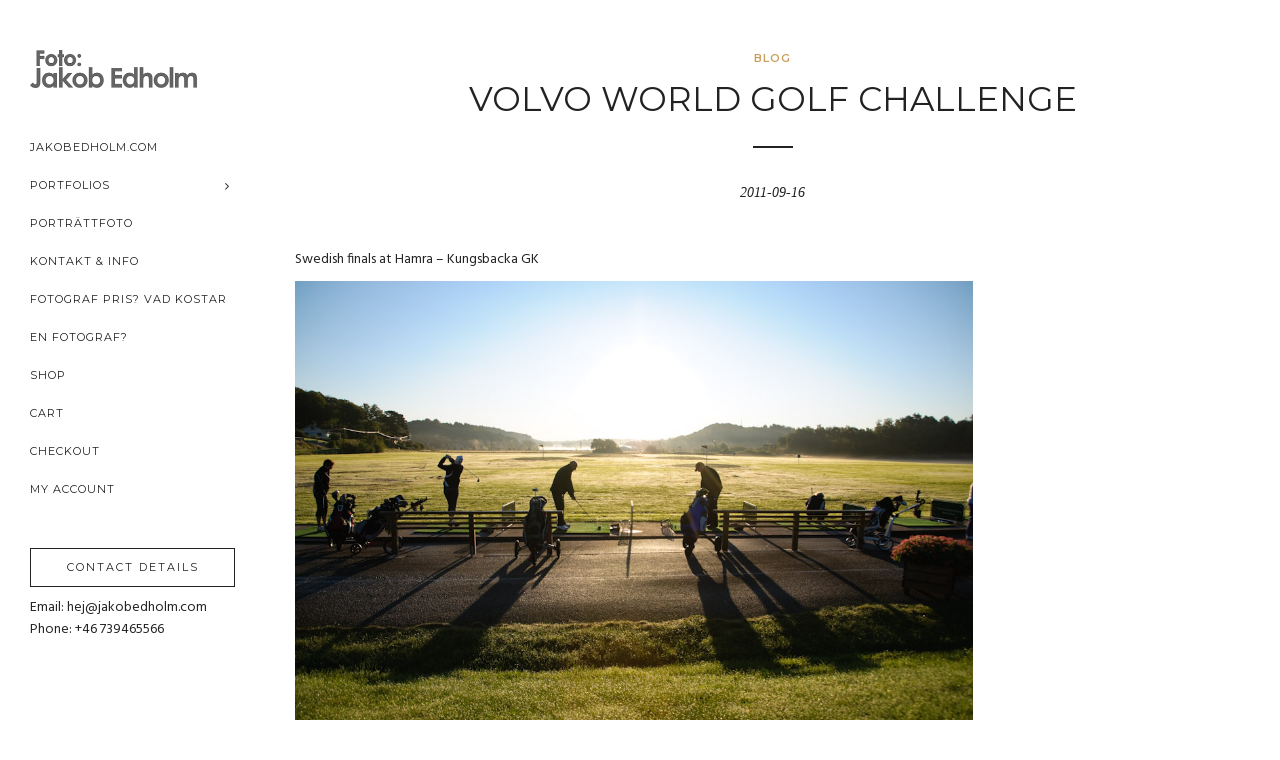

--- FILE ---
content_type: text/html; charset=UTF-8
request_url: http://www.jakobedholm.com/volvo-world-golf-challenge/
body_size: 15594
content:
<!DOCTYPE html>
<html lang="en-GB"  data-menu="leftmenu">
<head>

<link rel="profile" href="http://gmpg.org/xfn/11" />
<link rel="pingback" href="http://www.jakobedholm.com/xmlrpc.php" />

 

<meta name='robots' content='index, follow, max-image-preview:large, max-snippet:-1, max-video-preview:-1' />

	<!-- This site is optimized with the Yoast SEO plugin v19.13 - https://yoast.com/wordpress/plugins/seo/ -->
	<title>Volvo World Golf Challenge - Fotograf Jakob Edholm</title>
	<meta name="description" content="Professionell fotografering av event, porträtt och företag med bas i Göteborg. Högklassiga bilder, snabbt och effektivt!" />
	<link rel="canonical" href="http://www.jakobedholm.com/volvo-world-golf-challenge/" />
	<meta property="og:locale" content="en_GB" />
	<meta property="og:type" content="article" />
	<meta property="og:title" content="Volvo World Golf Challenge - Fotograf Jakob Edholm" />
	<meta property="og:description" content="Professionell fotografering av event, porträtt och företag med bas i Göteborg. Högklassiga bilder, snabbt och effektivt!" />
	<meta property="og:url" content="http://www.jakobedholm.com/volvo-world-golf-challenge/" />
	<meta property="og:site_name" content="Fotograf Jakob Edholm" />
	<meta property="article:published_time" content="2011-09-16T17:55:54+00:00" />
	<meta name="author" content="developer jakobedholm.com" />
	<meta name="twitter:card" content="summary_large_image" />
	<meta name="twitter:image" content="http://www.jakobedholm.com/wp-content/uploads/2012/02/fa8ef09.jpeg" />
	<meta name="twitter:label1" content="Written by" />
	<meta name="twitter:data1" content="developer jakobedholm.com" />
	<script type="application/ld+json" class="yoast-schema-graph">{"@context":"https://schema.org","@graph":[{"@type":"Article","@id":"http://www.jakobedholm.com/volvo-world-golf-challenge/#article","isPartOf":{"@id":"http://www.jakobedholm.com/volvo-world-golf-challenge/"},"author":{"name":"developer jakobedholm.com","@id":"http://www.jakobedholm.com/#/schema/person/7528d9d0104cb8ee159dcd5058738680"},"headline":"Volvo World Golf Challenge","datePublished":"2011-09-16T17:55:54+00:00","dateModified":"2011-09-16T17:55:54+00:00","mainEntityOfPage":{"@id":"http://www.jakobedholm.com/volvo-world-golf-challenge/"},"wordCount":11,"publisher":{"@id":"http://www.jakobedholm.com/#organization"},"image":{"@id":"http://www.jakobedholm.com/volvo-world-golf-challenge/#primaryimage"},"thumbnailUrl":"http://www.jakobedholm.com/wp-content/uploads/2012/02/fa8ef09.jpeg","articleSection":["Blog"],"inLanguage":"en-GB"},{"@type":"WebPage","@id":"http://www.jakobedholm.com/volvo-world-golf-challenge/","url":"http://www.jakobedholm.com/volvo-world-golf-challenge/","name":"Volvo World Golf Challenge - Fotograf Jakob Edholm","isPartOf":{"@id":"http://www.jakobedholm.com/#website"},"primaryImageOfPage":{"@id":"http://www.jakobedholm.com/volvo-world-golf-challenge/#primaryimage"},"image":{"@id":"http://www.jakobedholm.com/volvo-world-golf-challenge/#primaryimage"},"thumbnailUrl":"http://www.jakobedholm.com/wp-content/uploads/2012/02/fa8ef09.jpeg","datePublished":"2011-09-16T17:55:54+00:00","dateModified":"2011-09-16T17:55:54+00:00","description":"Professionell fotografering av event, porträtt och företag med bas i Göteborg. Högklassiga bilder, snabbt och effektivt!","breadcrumb":{"@id":"http://www.jakobedholm.com/volvo-world-golf-challenge/#breadcrumb"},"inLanguage":"en-GB","potentialAction":[{"@type":"ReadAction","target":["http://www.jakobedholm.com/volvo-world-golf-challenge/"]}]},{"@type":"ImageObject","inLanguage":"en-GB","@id":"http://www.jakobedholm.com/volvo-world-golf-challenge/#primaryimage","url":"http://www.jakobedholm.com/wp-content/uploads/2012/02/fa8ef09.jpeg","contentUrl":"http://www.jakobedholm.com/wp-content/uploads/2012/02/fa8ef09.jpeg"},{"@type":"BreadcrumbList","@id":"http://www.jakobedholm.com/volvo-world-golf-challenge/#breadcrumb","itemListElement":[{"@type":"ListItem","position":1,"name":"Home","item":"http://www.jakobedholm.com/"},{"@type":"ListItem","position":2,"name":"Blog","item":"http://www.jakobedholm.com/home/blog/"},{"@type":"ListItem","position":3,"name":"Volvo World Golf Challenge"}]},{"@type":"WebSite","@id":"http://www.jakobedholm.com/#website","url":"http://www.jakobedholm.com/","name":"Fotograf Jakob Edholm","description":"Professionell fotografering av event, porträtt och företag med bas i Göteborg. Högklassiga bilder, snabbt och effektivt!","publisher":{"@id":"http://www.jakobedholm.com/#organization"},"potentialAction":[{"@type":"SearchAction","target":{"@type":"EntryPoint","urlTemplate":"http://www.jakobedholm.com/?s={search_term_string}"},"query-input":"required name=search_term_string"}],"inLanguage":"en-GB"},{"@type":"Organization","@id":"http://www.jakobedholm.com/#organization","name":"Fotograf Jakob Edholm","url":"http://www.jakobedholm.com/","logo":{"@type":"ImageObject","inLanguage":"en-GB","@id":"http://www.jakobedholm.com/#/schema/logo/image/","url":"http://www.jakobedholm.com/wp-content/uploads/2016/08/logo-retina-dark1.png","contentUrl":"http://www.jakobedholm.com/wp-content/uploads/2016/08/logo-retina-dark1.png","width":410,"height":66,"caption":"Fotograf Jakob Edholm"},"image":{"@id":"http://www.jakobedholm.com/#/schema/logo/image/"},"sameAs":["http://instagram.com/fotojakobedholm"]},{"@type":"Person","@id":"http://www.jakobedholm.com/#/schema/person/7528d9d0104cb8ee159dcd5058738680","name":"developer jakobedholm.com","image":{"@type":"ImageObject","inLanguage":"en-GB","@id":"http://www.jakobedholm.com/#/schema/person/image/","url":"https://secure.gravatar.com/avatar/d8a5cb8f9309aed72642292b05d37ff2c283e7abf1289a3ae60352f8f597aa3a?s=96&d=mm&r=g","contentUrl":"https://secure.gravatar.com/avatar/d8a5cb8f9309aed72642292b05d37ff2c283e7abf1289a3ae60352f8f597aa3a?s=96&d=mm&r=g","caption":"developer jakobedholm.com"},"sameAs":["http://jakobedholm.com"],"url":"http://www.jakobedholm.com/author/developer1/"}]}</script>
	<!-- / Yoast SEO plugin. -->


<link rel='dns-prefetch' href='//www.googletagmanager.com' />
<link rel='dns-prefetch' href='//fonts.googleapis.com' />
<link rel="alternate" type="application/rss+xml" title="Fotograf Jakob Edholm &raquo; Feed" href="http://www.jakobedholm.com/feed/" />
<link rel="alternate" type="application/rss+xml" title="Fotograf Jakob Edholm &raquo; Comments Feed" href="http://www.jakobedholm.com/comments/feed/" />
<meta charset="UTF-8" /><meta name="viewport" content="width=device-width, initial-scale=1, maximum-scale=1" /><meta name="format-detection" content="telephone=no"><meta property="og:type" content="article" /><meta property="og:type" content="article" /><meta property="og:image" content="http://www.jakobedholm.com/wp-content/uploads/2012/02/fa8ef09.jpeg"/><meta property="og:title" content="Volvo World Golf Challenge"/><meta property="og:url" content="http://www.jakobedholm.com/volvo-world-golf-challenge/"/><link rel="alternate" title="oEmbed (JSON)" type="application/json+oembed" href="http://www.jakobedholm.com/wp-json/oembed/1.0/embed?url=http%3A%2F%2Fwww.jakobedholm.com%2Fvolvo-world-golf-challenge%2F" />
<link rel="alternate" title="oEmbed (XML)" type="text/xml+oembed" href="http://www.jakobedholm.com/wp-json/oembed/1.0/embed?url=http%3A%2F%2Fwww.jakobedholm.com%2Fvolvo-world-golf-challenge%2F&#038;format=xml" />
<style id='wp-img-auto-sizes-contain-inline-css' type='text/css'>
img:is([sizes=auto i],[sizes^="auto," i]){contain-intrinsic-size:3000px 1500px}
/*# sourceURL=wp-img-auto-sizes-contain-inline-css */
</style>
<style id='wp-emoji-styles-inline-css' type='text/css'>

	img.wp-smiley, img.emoji {
		display: inline !important;
		border: none !important;
		box-shadow: none !important;
		height: 1em !important;
		width: 1em !important;
		margin: 0 0.07em !important;
		vertical-align: -0.1em !important;
		background: none !important;
		padding: 0 !important;
	}
/*# sourceURL=wp-emoji-styles-inline-css */
</style>
<style id='wp-block-library-inline-css' type='text/css'>
:root{--wp-block-synced-color:#7a00df;--wp-block-synced-color--rgb:122,0,223;--wp-bound-block-color:var(--wp-block-synced-color);--wp-editor-canvas-background:#ddd;--wp-admin-theme-color:#007cba;--wp-admin-theme-color--rgb:0,124,186;--wp-admin-theme-color-darker-10:#006ba1;--wp-admin-theme-color-darker-10--rgb:0,107,160.5;--wp-admin-theme-color-darker-20:#005a87;--wp-admin-theme-color-darker-20--rgb:0,90,135;--wp-admin-border-width-focus:2px}@media (min-resolution:192dpi){:root{--wp-admin-border-width-focus:1.5px}}.wp-element-button{cursor:pointer}:root .has-very-light-gray-background-color{background-color:#eee}:root .has-very-dark-gray-background-color{background-color:#313131}:root .has-very-light-gray-color{color:#eee}:root .has-very-dark-gray-color{color:#313131}:root .has-vivid-green-cyan-to-vivid-cyan-blue-gradient-background{background:linear-gradient(135deg,#00d084,#0693e3)}:root .has-purple-crush-gradient-background{background:linear-gradient(135deg,#34e2e4,#4721fb 50%,#ab1dfe)}:root .has-hazy-dawn-gradient-background{background:linear-gradient(135deg,#faaca8,#dad0ec)}:root .has-subdued-olive-gradient-background{background:linear-gradient(135deg,#fafae1,#67a671)}:root .has-atomic-cream-gradient-background{background:linear-gradient(135deg,#fdd79a,#004a59)}:root .has-nightshade-gradient-background{background:linear-gradient(135deg,#330968,#31cdcf)}:root .has-midnight-gradient-background{background:linear-gradient(135deg,#020381,#2874fc)}:root{--wp--preset--font-size--normal:16px;--wp--preset--font-size--huge:42px}.has-regular-font-size{font-size:1em}.has-larger-font-size{font-size:2.625em}.has-normal-font-size{font-size:var(--wp--preset--font-size--normal)}.has-huge-font-size{font-size:var(--wp--preset--font-size--huge)}.has-text-align-center{text-align:center}.has-text-align-left{text-align:left}.has-text-align-right{text-align:right}.has-fit-text{white-space:nowrap!important}#end-resizable-editor-section{display:none}.aligncenter{clear:both}.items-justified-left{justify-content:flex-start}.items-justified-center{justify-content:center}.items-justified-right{justify-content:flex-end}.items-justified-space-between{justify-content:space-between}.screen-reader-text{border:0;clip-path:inset(50%);height:1px;margin:-1px;overflow:hidden;padding:0;position:absolute;width:1px;word-wrap:normal!important}.screen-reader-text:focus{background-color:#ddd;clip-path:none;color:#444;display:block;font-size:1em;height:auto;left:5px;line-height:normal;padding:15px 23px 14px;text-decoration:none;top:5px;width:auto;z-index:100000}html :where(.has-border-color){border-style:solid}html :where([style*=border-top-color]){border-top-style:solid}html :where([style*=border-right-color]){border-right-style:solid}html :where([style*=border-bottom-color]){border-bottom-style:solid}html :where([style*=border-left-color]){border-left-style:solid}html :where([style*=border-width]){border-style:solid}html :where([style*=border-top-width]){border-top-style:solid}html :where([style*=border-right-width]){border-right-style:solid}html :where([style*=border-bottom-width]){border-bottom-style:solid}html :where([style*=border-left-width]){border-left-style:solid}html :where(img[class*=wp-image-]){height:auto;max-width:100%}:where(figure){margin:0 0 1em}html :where(.is-position-sticky){--wp-admin--admin-bar--position-offset:var(--wp-admin--admin-bar--height,0px)}@media screen and (max-width:600px){html :where(.is-position-sticky){--wp-admin--admin-bar--position-offset:0px}}

/*# sourceURL=wp-block-library-inline-css */
</style><style id='global-styles-inline-css' type='text/css'>
:root{--wp--preset--aspect-ratio--square: 1;--wp--preset--aspect-ratio--4-3: 4/3;--wp--preset--aspect-ratio--3-4: 3/4;--wp--preset--aspect-ratio--3-2: 3/2;--wp--preset--aspect-ratio--2-3: 2/3;--wp--preset--aspect-ratio--16-9: 16/9;--wp--preset--aspect-ratio--9-16: 9/16;--wp--preset--color--black: #000000;--wp--preset--color--cyan-bluish-gray: #abb8c3;--wp--preset--color--white: #ffffff;--wp--preset--color--pale-pink: #f78da7;--wp--preset--color--vivid-red: #cf2e2e;--wp--preset--color--luminous-vivid-orange: #ff6900;--wp--preset--color--luminous-vivid-amber: #fcb900;--wp--preset--color--light-green-cyan: #7bdcb5;--wp--preset--color--vivid-green-cyan: #00d084;--wp--preset--color--pale-cyan-blue: #8ed1fc;--wp--preset--color--vivid-cyan-blue: #0693e3;--wp--preset--color--vivid-purple: #9b51e0;--wp--preset--gradient--vivid-cyan-blue-to-vivid-purple: linear-gradient(135deg,rgb(6,147,227) 0%,rgb(155,81,224) 100%);--wp--preset--gradient--light-green-cyan-to-vivid-green-cyan: linear-gradient(135deg,rgb(122,220,180) 0%,rgb(0,208,130) 100%);--wp--preset--gradient--luminous-vivid-amber-to-luminous-vivid-orange: linear-gradient(135deg,rgb(252,185,0) 0%,rgb(255,105,0) 100%);--wp--preset--gradient--luminous-vivid-orange-to-vivid-red: linear-gradient(135deg,rgb(255,105,0) 0%,rgb(207,46,46) 100%);--wp--preset--gradient--very-light-gray-to-cyan-bluish-gray: linear-gradient(135deg,rgb(238,238,238) 0%,rgb(169,184,195) 100%);--wp--preset--gradient--cool-to-warm-spectrum: linear-gradient(135deg,rgb(74,234,220) 0%,rgb(151,120,209) 20%,rgb(207,42,186) 40%,rgb(238,44,130) 60%,rgb(251,105,98) 80%,rgb(254,248,76) 100%);--wp--preset--gradient--blush-light-purple: linear-gradient(135deg,rgb(255,206,236) 0%,rgb(152,150,240) 100%);--wp--preset--gradient--blush-bordeaux: linear-gradient(135deg,rgb(254,205,165) 0%,rgb(254,45,45) 50%,rgb(107,0,62) 100%);--wp--preset--gradient--luminous-dusk: linear-gradient(135deg,rgb(255,203,112) 0%,rgb(199,81,192) 50%,rgb(65,88,208) 100%);--wp--preset--gradient--pale-ocean: linear-gradient(135deg,rgb(255,245,203) 0%,rgb(182,227,212) 50%,rgb(51,167,181) 100%);--wp--preset--gradient--electric-grass: linear-gradient(135deg,rgb(202,248,128) 0%,rgb(113,206,126) 100%);--wp--preset--gradient--midnight: linear-gradient(135deg,rgb(2,3,129) 0%,rgb(40,116,252) 100%);--wp--preset--font-size--small: 13px;--wp--preset--font-size--medium: 20px;--wp--preset--font-size--large: 36px;--wp--preset--font-size--x-large: 42px;--wp--preset--spacing--20: 0.44rem;--wp--preset--spacing--30: 0.67rem;--wp--preset--spacing--40: 1rem;--wp--preset--spacing--50: 1.5rem;--wp--preset--spacing--60: 2.25rem;--wp--preset--spacing--70: 3.38rem;--wp--preset--spacing--80: 5.06rem;--wp--preset--shadow--natural: 6px 6px 9px rgba(0, 0, 0, 0.2);--wp--preset--shadow--deep: 12px 12px 50px rgba(0, 0, 0, 0.4);--wp--preset--shadow--sharp: 6px 6px 0px rgba(0, 0, 0, 0.2);--wp--preset--shadow--outlined: 6px 6px 0px -3px rgb(255, 255, 255), 6px 6px rgb(0, 0, 0);--wp--preset--shadow--crisp: 6px 6px 0px rgb(0, 0, 0);}:where(.is-layout-flex){gap: 0.5em;}:where(.is-layout-grid){gap: 0.5em;}body .is-layout-flex{display: flex;}.is-layout-flex{flex-wrap: wrap;align-items: center;}.is-layout-flex > :is(*, div){margin: 0;}body .is-layout-grid{display: grid;}.is-layout-grid > :is(*, div){margin: 0;}:where(.wp-block-columns.is-layout-flex){gap: 2em;}:where(.wp-block-columns.is-layout-grid){gap: 2em;}:where(.wp-block-post-template.is-layout-flex){gap: 1.25em;}:where(.wp-block-post-template.is-layout-grid){gap: 1.25em;}.has-black-color{color: var(--wp--preset--color--black) !important;}.has-cyan-bluish-gray-color{color: var(--wp--preset--color--cyan-bluish-gray) !important;}.has-white-color{color: var(--wp--preset--color--white) !important;}.has-pale-pink-color{color: var(--wp--preset--color--pale-pink) !important;}.has-vivid-red-color{color: var(--wp--preset--color--vivid-red) !important;}.has-luminous-vivid-orange-color{color: var(--wp--preset--color--luminous-vivid-orange) !important;}.has-luminous-vivid-amber-color{color: var(--wp--preset--color--luminous-vivid-amber) !important;}.has-light-green-cyan-color{color: var(--wp--preset--color--light-green-cyan) !important;}.has-vivid-green-cyan-color{color: var(--wp--preset--color--vivid-green-cyan) !important;}.has-pale-cyan-blue-color{color: var(--wp--preset--color--pale-cyan-blue) !important;}.has-vivid-cyan-blue-color{color: var(--wp--preset--color--vivid-cyan-blue) !important;}.has-vivid-purple-color{color: var(--wp--preset--color--vivid-purple) !important;}.has-black-background-color{background-color: var(--wp--preset--color--black) !important;}.has-cyan-bluish-gray-background-color{background-color: var(--wp--preset--color--cyan-bluish-gray) !important;}.has-white-background-color{background-color: var(--wp--preset--color--white) !important;}.has-pale-pink-background-color{background-color: var(--wp--preset--color--pale-pink) !important;}.has-vivid-red-background-color{background-color: var(--wp--preset--color--vivid-red) !important;}.has-luminous-vivid-orange-background-color{background-color: var(--wp--preset--color--luminous-vivid-orange) !important;}.has-luminous-vivid-amber-background-color{background-color: var(--wp--preset--color--luminous-vivid-amber) !important;}.has-light-green-cyan-background-color{background-color: var(--wp--preset--color--light-green-cyan) !important;}.has-vivid-green-cyan-background-color{background-color: var(--wp--preset--color--vivid-green-cyan) !important;}.has-pale-cyan-blue-background-color{background-color: var(--wp--preset--color--pale-cyan-blue) !important;}.has-vivid-cyan-blue-background-color{background-color: var(--wp--preset--color--vivid-cyan-blue) !important;}.has-vivid-purple-background-color{background-color: var(--wp--preset--color--vivid-purple) !important;}.has-black-border-color{border-color: var(--wp--preset--color--black) !important;}.has-cyan-bluish-gray-border-color{border-color: var(--wp--preset--color--cyan-bluish-gray) !important;}.has-white-border-color{border-color: var(--wp--preset--color--white) !important;}.has-pale-pink-border-color{border-color: var(--wp--preset--color--pale-pink) !important;}.has-vivid-red-border-color{border-color: var(--wp--preset--color--vivid-red) !important;}.has-luminous-vivid-orange-border-color{border-color: var(--wp--preset--color--luminous-vivid-orange) !important;}.has-luminous-vivid-amber-border-color{border-color: var(--wp--preset--color--luminous-vivid-amber) !important;}.has-light-green-cyan-border-color{border-color: var(--wp--preset--color--light-green-cyan) !important;}.has-vivid-green-cyan-border-color{border-color: var(--wp--preset--color--vivid-green-cyan) !important;}.has-pale-cyan-blue-border-color{border-color: var(--wp--preset--color--pale-cyan-blue) !important;}.has-vivid-cyan-blue-border-color{border-color: var(--wp--preset--color--vivid-cyan-blue) !important;}.has-vivid-purple-border-color{border-color: var(--wp--preset--color--vivid-purple) !important;}.has-vivid-cyan-blue-to-vivid-purple-gradient-background{background: var(--wp--preset--gradient--vivid-cyan-blue-to-vivid-purple) !important;}.has-light-green-cyan-to-vivid-green-cyan-gradient-background{background: var(--wp--preset--gradient--light-green-cyan-to-vivid-green-cyan) !important;}.has-luminous-vivid-amber-to-luminous-vivid-orange-gradient-background{background: var(--wp--preset--gradient--luminous-vivid-amber-to-luminous-vivid-orange) !important;}.has-luminous-vivid-orange-to-vivid-red-gradient-background{background: var(--wp--preset--gradient--luminous-vivid-orange-to-vivid-red) !important;}.has-very-light-gray-to-cyan-bluish-gray-gradient-background{background: var(--wp--preset--gradient--very-light-gray-to-cyan-bluish-gray) !important;}.has-cool-to-warm-spectrum-gradient-background{background: var(--wp--preset--gradient--cool-to-warm-spectrum) !important;}.has-blush-light-purple-gradient-background{background: var(--wp--preset--gradient--blush-light-purple) !important;}.has-blush-bordeaux-gradient-background{background: var(--wp--preset--gradient--blush-bordeaux) !important;}.has-luminous-dusk-gradient-background{background: var(--wp--preset--gradient--luminous-dusk) !important;}.has-pale-ocean-gradient-background{background: var(--wp--preset--gradient--pale-ocean) !important;}.has-electric-grass-gradient-background{background: var(--wp--preset--gradient--electric-grass) !important;}.has-midnight-gradient-background{background: var(--wp--preset--gradient--midnight) !important;}.has-small-font-size{font-size: var(--wp--preset--font-size--small) !important;}.has-medium-font-size{font-size: var(--wp--preset--font-size--medium) !important;}.has-large-font-size{font-size: var(--wp--preset--font-size--large) !important;}.has-x-large-font-size{font-size: var(--wp--preset--font-size--x-large) !important;}
/*# sourceURL=global-styles-inline-css */
</style>

<style id='classic-theme-styles-inline-css' type='text/css'>
/*! This file is auto-generated */
.wp-block-button__link{color:#fff;background-color:#32373c;border-radius:9999px;box-shadow:none;text-decoration:none;padding:calc(.667em + 2px) calc(1.333em + 2px);font-size:1.125em}.wp-block-file__button{background:#32373c;color:#fff;text-decoration:none}
/*# sourceURL=/wp-includes/css/classic-themes.min.css */
</style>
<link rel='stylesheet' id='rs-plugin-settings-css' href='http://www.jakobedholm.com/wp-content/plugins/revslider/public/assets/css/rs6.css' type='text/css' media='all' />
<style id='rs-plugin-settings-inline-css' type='text/css'>
#rs-demo-id {}
/*# sourceURL=rs-plugin-settings-inline-css */
</style>
<link rel='stylesheet' id='woocommerce-layout-css' href='http://www.jakobedholm.com/wp-content/plugins/woocommerce/assets/css/woocommerce-layout.css' type='text/css' media='all' />
<link rel='stylesheet' id='woocommerce-smallscreen-css' href='http://www.jakobedholm.com/wp-content/plugins/woocommerce/assets/css/woocommerce-smallscreen.css' type='text/css' media='only screen and (max-width: 768px)' />
<link rel='stylesheet' id='woocommerce-general-css' href='http://www.jakobedholm.com/wp-content/plugins/woocommerce/assets/css/woocommerce.css' type='text/css' media='all' />
<style id='woocommerce-inline-inline-css' type='text/css'>
.woocommerce form .form-row .required { visibility: visible; }
/*# sourceURL=woocommerce-inline-inline-css */
</style>
<link rel='stylesheet' id='photography-reset-css-css' href='http://www.jakobedholm.com/wp-content/themes/photography/css/reset.css' type='text/css' media='all' />
<link rel='stylesheet' id='photography-wordpress-css-css' href='http://www.jakobedholm.com/wp-content/themes/photography/css/wordpress.css' type='text/css' media='all' />
<link rel='stylesheet' id='photography-animation-css-css' href='http://www.jakobedholm.com/wp-content/themes/photography/css/animation.css' type='text/css' media='all' />
<link rel='stylesheet' id='photography-modulobox-css' href='http://www.jakobedholm.com/wp-content/themes/photography/js/modulobox/modulobox.css' type='text/css' media='all' />
<link rel='stylesheet' id='photography-jquery-ui-css-css' href='http://www.jakobedholm.com/wp-content/themes/photography/css/jqueryui/custom.css' type='text/css' media='all' />
<link rel='stylesheet' id='photography-flexslider-css' href='http://www.jakobedholm.com/wp-content/themes/photography/js/flexslider/flexslider.css' type='text/css' media='all' />
<link rel='stylesheet' id='photography-tooltipster-css' href='http://www.jakobedholm.com/wp-content/themes/photography/css/tooltipster.css' type='text/css' media='all' />
<link rel='stylesheet' id='photography-odometer-theme-css' href='http://www.jakobedholm.com/wp-content/themes/photography/css/odometer-theme-minimal.css' type='text/css' media='all' />
<link rel='stylesheet' id='photography-hw-parallax.css-css' href='http://www.jakobedholm.com/wp-content/themes/photography/css/hw-parallax.css' type='text/css' media='all' />
<link rel='stylesheet' id='photography-progressive-image-css' href='http://www.jakobedholm.com/wp-content/themes/photography/css/progressive-image.css' type='text/css' media='all' />
<link rel='stylesheet' id='photography-screen-css' href='http://www.jakobedholm.com/wp-content/themes/photography/css/screen.css' type='text/css' media='all' />
<link rel='stylesheet' id='photography-leftmenu-css' href='http://www.jakobedholm.com/wp-content/themes/photography/css/menus/leftmenu.css' type='text/css' media='all' />
<link rel='stylesheet' id='photography-fonts-css' href='https://fonts.googleapis.com/css?family=Hind%3A300%2C400%2C600%2C700%2C400italic%7CMontserrat%3A300%2C400%2C600%2C700%2C400italic&#038;subset=latin%2Ccyrillic-ext%2Cgreek-ext%2Ccyrillic' type='text/css' media='all' />
<link rel='stylesheet' id='fontawesome-css' href='http://www.jakobedholm.com/wp-content/themes/photography/css/font-awesome.min.css' type='text/css' media='all' />
<link rel='stylesheet' id='themify-icons-css' href='http://www.jakobedholm.com/wp-content/themes/photography/css/themify-icons.css' type='text/css' media='all' />
<link rel='stylesheet' id='photography-custom-css-css' href='http://www.jakobedholm.com/wp-admin/admin-ajax.php?action=photography_custom_css' type='text/css' media='all' />
<link rel='stylesheet' id='meks_instagram-widget-styles-css' href='http://www.jakobedholm.com/wp-content/plugins/meks-easy-instagram-widget/css/widget.css' type='text/css' media='all' />
<link rel='stylesheet' id='photography-responsive-css-css' href='http://www.jakobedholm.com/wp-content/themes/photography/css/grid.css' type='text/css' media='all' />
<link rel='stylesheet' id='kirki_google_fonts-css' href='https://fonts.googleapis.com/css?family=Hind%7CMontserrat&#038;subset' type='text/css' media='all' />
<link rel='stylesheet' id='kirki-styles-global-css' href='http://www.jakobedholm.com/wp-content/themes/photography/modules/kirki/assets/css/kirki-styles.css' type='text/css' media='all' />
<style id='kirki-styles-global-inline-css' type='text/css'>
#page_content_wrapper img, .ppb_wrapper img, .portfolio_post_previous a, .portfolio_post_next a, #page_content_wrapper .inner .sidebar_wrapper .sidebar .content img, .page_content_wrapper .inner .sidebar_wrapper .sidebar .content img, .overlay_gallery_wrapper, #menu_wrapper .nav ul li ul, #menu_wrapper div .nav li ul{-webkit-border-radius:0px;-moz-border-radius:0px;border-radius:0px;}body, input[type=text], input[type=email], input[type=url], input[type=password], textarea{font-family:Hind, Helvetica, Arial, sans-serif;}body{font-size:14px;}h1, h2, h3, h4, h5, h6, h7, .post_quote_title, label, strong[itemprop="author"], #page_content_wrapper .posts.blog li a, .page_content_wrapper .posts.blog li a, .post_info_cat, .readmore{font-family:Montserrat, Helvetica, Arial, sans-serif;}h1, h2, h3, h4, h5, h6, h7, .odometer{font-weight:400;}h1, h2, h3, h4, h5, h6, h7{text-transform:uppercase;letter-spacing:1px;line-height:1.6;}h1{font-size:34px;}h2{font-size:30px;}h3{font-size:26px;}h4{font-size:22px;}h5{font-size:18px;}h6{font-size:16px;}body, #wrapper, #page_content_wrapper.fixed, #gallery_lightbox h2, .slider_wrapper .gallery_image_caption h2, #body_loading_screen, h3#reply-title span, .overlay_gallery_wrapper, .progress_bar_holder, .pricing_wrapper_border, .pagination a, .pagination span, #captcha-wrap .text-box input, #page_caption.split, #page_caption .bg_frame_split{background-color:#ffffff;}#page_caption.hasbg.split{border-color:#ffffff;}body, .pagination a, #gallery_lightbox h2, .slider_wrapper .gallery_image_caption h2, .post_info a, #page_content_wrapper.split #copyright, .page_content_wrapper.split #copyright, .ui-state-default a, .ui-state-default a:link, .ui-state-default a:visited{color:#222222;}::selection{background-color:#222222;}::-webkit-input-placeholder{color:#222222;}::-moz-placeholder{color:#222222;}:-ms-input-placeholder{color:#222222;}a{color:#222222;}.filter li a.active, #portfolio_wall_filters li a.active, #portfolio_wall_filters li a:hover, .filter li a:hover{border-color:#222222;}a:hover, a:active, .post_info_comment a i{color:#999999;}h1, h2, h3, h4, h5, h6, h7, pre, code, tt, blockquote, .post_header h5 a, .post_header h3 a, .post_header.grid h6 a, .post_header.fullwidth h4 a, .post_header h5 a, blockquote, .site_loading_logo_item i, .ppb_subtitle, .woocommerce .woocommerce-ordering select, .woocommerce #page_content_wrapper a.button, .woocommerce.columns-4 ul.products li.product a.add_to_cart_button, .woocommerce.columns-4 ul.products li.product a.add_to_cart_button:hover, .ui-accordion .ui-accordion-header a, .tabs .ui-state-active a, body.woocommerce div.product .woocommerce-tabs ul.tabs li.active a, body.woocommerce-page div.product .woocommerce-tabs ul.tabs li.active a, body.woocommerce #content div.product .woocommerce-tabs ul.tabs li.active a, body.woocommerce-page #content div.product .woocommerce-tabs ul.tabs li.active a, .woocommerce div.product .woocommerce-tabs ul.tabs li a, .post_header h5 a, .post_header h6 a{color:#222222;}body.page.page-template-gallery-archive-split-screen-php #fp-nav li .active span, body.tax-gallerycat #fp-nav li .active span, body.page.page-template-portfolio-fullscreen-split-screen-php #fp-nav li .active span, body.page.tax-portfolioset #fp-nav li .active span, body.page.page-template-gallery-archive-split-screen-php #fp-nav ul li a span, body.tax-gallerycat #fp-nav ul li a span, body.page.page-template-portfolio-fullscreen-split-screen-php #fp-nav ul li a span, body.page.tax-portfolioset #fp-nav ul li a span{background-color:#222222;}#social_share_wrapper, hr, #social_share_wrapper, .post.type-post, #page_content_wrapper .sidebar .content .sidebar_widget li h2.widgettitle, h2.widgettitle, h5.widgettitle, .comment .right, .widget_tag_cloud div a, .meta-tags a, .tag_cloud a, #footer, #post_more_wrapper, .woocommerce ul.products li.product, .woocommerce-page ul.products li.product, .woocommerce ul.products li.product .price, .woocommerce-page ul.products li.product .price, #page_content_wrapper .inner .sidebar_content, #page_content_wrapper .inner .sidebar_content.left_sidebar, .ajax_close, .ajax_next, .ajax_prev, .portfolio_next, .portfolio_prev, .portfolio_next_prev_wrapper.video .portfolio_prev, .portfolio_next_prev_wrapper.video .portfolio_next, .separated, .blog_next_prev_wrapper, #post_more_wrapper h5, #ajax_portfolio_wrapper.hidding, #ajax_portfolio_wrapper.visible, .tabs.vertical .ui-tabs-panel, .ui-tabs.vertical.right .ui-tabs-nav li, .woocommerce div.product .woocommerce-tabs ul.tabs li, .woocommerce #content div.product .woocommerce-tabs ul.tabs li, .woocommerce-page div.product .woocommerce-tabs ul.tabs li, .woocommerce-page #content div.product .woocommerce-tabs ul.tabs li, .woocommerce div.product .woocommerce-tabs .panel, .woocommerce-page div.product .woocommerce-tabs .panel, .woocommerce #content div.product .woocommerce-tabs .panel, .woocommerce-page #content div.product .woocommerce-tabs .panel, .woocommerce table.shop_table, .woocommerce-page table.shop_table, table tr td, .woocommerce .cart-collaterals .cart_totals, .woocommerce-page .cart-collaterals .cart_totals, .woocommerce .cart-collaterals .shipping_calculator, .woocommerce-page .cart-collaterals .shipping_calculator, .woocommerce .cart-collaterals .cart_totals tr td, .woocommerce .cart-collaterals .cart_totals tr th, .woocommerce-page .cart-collaterals .cart_totals tr td, .woocommerce-page .cart-collaterals .cart_totals tr th, table tr th, .woocommerce #payment, .woocommerce-page #payment, .woocommerce #payment ul.payment_methods li, .woocommerce-page #payment ul.payment_methods li, .woocommerce #payment div.form-row, .woocommerce-page #payment div.form-row, .ui-tabs li:first-child, .ui-tabs .ui-tabs-nav li, .ui-tabs.vertical .ui-tabs-nav li, .ui-tabs.vertical.right .ui-tabs-nav li.ui-state-active, .ui-tabs.vertical .ui-tabs-nav li:last-child, #page_content_wrapper .inner .sidebar_wrapper ul.sidebar_widget li.widget_nav_menu ul.menu li.current-menu-item a, .page_content_wrapper .inner .sidebar_wrapper ul.sidebar_widget li.widget_nav_menu ul.menu li.current-menu-item a, .pricing_wrapper, .pricing_wrapper li, .ui-accordion .ui-accordion-header, .ui-accordion .ui-accordion-content, #page_content_wrapper .sidebar .content .sidebar_widget li h2.widgettitle:before, h2.widgettitle:before, #autocomplete, .ppb_blog_minimal .one_third_bg, #page_content_wrapper .sidebar .content .sidebar_widget li h2.widgettitle, h2.widgettitle, h5.event_title, .tabs .ui-tabs-panel, .ui-tabs .ui-tabs-nav li, .ui-tabs li:first-child, .ui-tabs.vertical .ui-tabs-nav li:last-child, .woocommerce .woocommerce-ordering select, .woocommerce div.product .woocommerce-tabs ul.tabs li.active, .woocommerce-page div.product .woocommerce-tabs ul.tabs li.active, .woocommerce #content div.product .woocommerce-tabs ul.tabs li.active, .woocommerce-page #content div.product .woocommerce-tabs ul.tabs li.active, .woocommerce-page table.cart th, table.shop_table thead tr th, hr.title_break, .overlay_gallery_border, #page_content_wrapper.split #copyright, .page_content_wrapper.split #copyright, .post.type-post, .events.type-events, h5.event_title, .post_header h5.event_title, .client_archive_wrapper{border-color:#222222;}input[type=text], input[type=password], input[type=email], input[type=url], input[type=tel], textarea{background-color:#ffffff;color:#222222;border-color:#222222;}input[type=text]:focus, input[type=password]:focus, input[type=email]:focus, input[type=url]:focus, textarea:focus, #commentform input[type=text]:focus, #commentform input[type=email]:focus, #commentform input[type=url]:focus, #commentform textarea:focus{border-color:#999999;}input[type=text], input[type=password], input[type=email], input[type=url], input[type=tel], textarea, .woocommerce .quantity .qty{-webkit-border-radius:0px;-moz-border-radius:0px;border-radius:0px;}input[type=submit], input[type=button], a.button, .button, .woocommerce .page_slider a.button, a.button.fullwidth, .woocommerce-page div.product form.cart .button, .woocommerce #respond input#submit.alt, .woocommerce a.button.alt, .woocommerce button.button.alt, .woocommerce input.button.alt{font-family:Hind, Helvetica, Arial, sans-serif;}input[type=submit], input[type=button], a.button, .button, .pagination span, .pagination a:hover, .woocommerce .footer_bar .button, .woocommerce .footer_bar .button:hover, .woocommerce-page div.product form.cart .button, .woocommerce #respond input#submit.alt, .woocommerce a.button.alt, .woocommerce button.button.alt, .woocommerce input.button.alt, .post_type_icon, .header_cart_wrapper .cart_count{background-color:#959595;}.pagination span, .pagination a:hover{border-color:#959595;}.button.ghost, .button.ghost:hover, .button.ghost:active{color:#959595;}input[type=submit], input[type=button], a.button, .button, .pagination a:hover, .woocommerce .footer_bar .button , .woocommerce .footer_bar .button:hover, .woocommerce-page div.product form.cart .button, .woocommerce #respond input#submit.alt, .woocommerce a.button.alt, .woocommerce button.button.alt, .woocommerce input.button.alt, .post_type_icon, .woocommerce input.button.alt, .post_type_icon, .header_cart_wrapper .cart_count{color:#ffffff;}input[type=submit], input[type=button], a.button, .button, .pagination a:hover, .woocommerce .footer_bar .button , .woocommerce .footer_bar .button:hover, .woocommerce-page div.product form.cart .button, .woocommerce #respond input#submit.alt, .woocommerce a.button.alt, .woocommerce button.button.alt, .woocommerce input.button.alt, .button.ghost, .button.ghost:hover, .button.ghost:active{border-color:#959595;}input[type=submit], input[type=button], a.button, .button, .pagination a:hover, .woocommerce .footer_bar .button , .woocommerce .footer_bar .button:hover, .woocommerce-page div.product form.cart .button, .woocommerce #respond input#submit.alt, .woocommerce a.button.alt, .woocommerce button.button.alt, .woocommerce input.button.alt{font-size:13px;font-weight:600;letter-spacing:2px;text-transform:uppercase;-webkit-border-radius:0px;-moz-border-radius:0px;border-radius:0px;}.frame_top, .frame_bottom, .frame_left, .frame_right{background:#ffffff;}body.tg_boxed{background-color:#f0f0f0;}#menu_wrapper .nav ul li a, #menu_wrapper div .nav li > a{font-family:Montserrat, Helvetica, Arial, sans-serif;font-size:11px;padding-top:22px;padding-bottom:22px;font-weight:600;letter-spacing:1px;text-transform:uppercase;}#menu_wrapper .nav ul li a, #menu_wrapper div .nav li > a, .header_cart_wrapper a, #page_share, .portfolio_post_previous a, .portfolio_post_next a{color:#222222;}#mobile_nav_icon{border-color:#222222;}#menu_wrapper .nav ul li a.hover, #menu_wrapper .nav ul li a:hover, #menu_wrapper div .nav li a.hover, #menu_wrapper div .nav li a:hover, .header_cart_wrapper a:hover, #page_share:hover{color:#222222;}#menu_wrapper .nav ul li a.hover, #menu_wrapper .nav ul li a:hover, #menu_wrapper div .nav li a.hover, #menu_wrapper div .nav li a:hover{border-color:#222222;}#menu_wrapper div .nav > li.current-menu-item > a, #menu_wrapper div .nav > li.current-menu-parent > a, #menu_wrapper div .nav > li.current-menu-ancestor > a, #menu_wrapper div .nav li ul li.current-menu-item a, #menu_wrapper div .nav li.current-menu-parent  ul li.current-menu-item a, .header_cart_wrapper a:active, #page_share:active{color:#222222;}#menu_wrapper div .nav > li.current-menu-item > a, #menu_wrapper div .nav > li.current-menu-parent > a, #menu_wrapper div .nav > li.current-menu-ancestor > a, #menu_wrapper div .nav li ul li.current-menu-item a, #menu_wrapper div .nav li.current-menu-parent  ul li.current-menu-item a{border-color:#222222;}.top_bar, #page_caption, #nav_wrapper{border-color:#e1e1e1;}.top_bar, .portfolio_post_previous a, .portfolio_post_next a{background-color:#ffffff;}#menu_wrapper .nav ul li ul li a, #menu_wrapper div .nav li ul li a, #menu_wrapper div .nav li.current-menu-parent ul li a{font-size:11px;font-weight:400;letter-spacing:1px;text-transform:uppercase;}#menu_wrapper .nav ul li ul li a, #menu_wrapper div .nav li ul li a, #menu_wrapper div .nav li.current-menu-parent ul li a, #menu_wrapper div .nav li.current-menu-parent ul li.current-menu-item a, #menu_wrapper .nav ul li.megamenu ul li ul li a, #menu_wrapper div .nav li.megamenu ul li ul li a{color:#999999;}#menu_wrapper .nav ul li ul li a:hover, #menu_wrapper div .nav li ul li a:hover, #menu_wrapper div .nav li.current-menu-parent ul li a:hover, #menu_wrapper .nav ul li.megamenu ul li ul li a:hover, #menu_wrapper div .nav li.megamenu ul li ul li a:hover, #menu_wrapper .nav ul li.megamenu ul li ul li a:active, #menu_wrapper div .nav li.megamenu ul li ul li a:active, #menu_wrapper div .nav li.current-menu-parent ul li.current-menu-item  a:hover{color:#ffffff;}#menu_wrapper .nav ul li ul li a:hover, #menu_wrapper div .nav li ul li a:hover, #menu_wrapper div .nav li.current-menu-parent ul li a:hover, #menu_wrapper .nav ul li.megamenu ul li ul li a:hover, #menu_wrapper div .nav li.megamenu ul li ul li a:hover, #menu_wrapper .nav ul li.megamenu ul li ul li a:active, #menu_wrapper div .nav li.megamenu ul li ul li a:active{background:#222222;}#menu_wrapper .nav ul li ul, #menu_wrapper div .nav li ul{background:#222222;border-color:#333333;}#menu_wrapper div .nav li.megamenu ul li > a, #menu_wrapper div .nav li.megamenu ul li > a:hover, #menu_wrapper div .nav li.megamenu ul li > a:active, #menu_wrapper div .nav li.megamenu ul li.current-menu-item > a{color:#ffffff;}#menu_wrapper div .nav li.megamenu ul li{border-color:#333333;}.above_top_bar{background:#ffffff;}#top_menu li a, .top_contact_info, .top_contact_info i, .top_contact_info a, .top_contact_info a:hover, .top_contact_info a:active{color:#ffffff;}.mobile_menu_wrapper #searchform input[type=text]{background:#ffffff;}.mobile_menu_wrapper #searchform input[type=text], .mobile_menu_wrapper #searchform button i{color:#222222;}.mobile_menu_wrapper #searchform ::-webkit-input-placeholder{color:#222222;}.mobile_menu_wrapper #searchform ::-moz-placeholder{color:#222222;}.mobile_menu_wrapper #searchform :-ms-input-placeholder{color:#222222;}.mobile_menu_wrapper{background-color:#ffffff;}.mobile_main_nav li a, #sub_menu li a{font-family:Montserrat, Helvetica, Arial, sans-serif;font-size:11px;text-transform:uppercase;letter-spacing:1px;}.mobile_main_nav li a, #sub_menu li a, .mobile_menu_wrapper .sidebar_wrapper a, .mobile_menu_wrapper .sidebar_wrapper, #close_mobile_menu i{color:#222222;}.mobile_main_nav li a:hover, .mobile_main_nav li a:active, #sub_menu li a:hover, #sub_menu li a:active, .mobile_menu_wrapper .sidebar_wrapper h2.widgettitle{color:#222222;}#page_caption{background-color:#ffffff;padding-top:80px;padding-bottom:80px;}#page_caption .page_title_wrapper, #portfolio_wall_filters, .portfolio_wall_filters, .page_tagline, #page_caption.hasbg .page_tagline, #page_caption.hasbg h1, h1.hasbg{text-align:center;}#page_caption .page_title_wrapper, #page_caption.hasbg.middle .page_title_wrapper{width:100%;}#page_caption h1, .ppb_title, #page_caption.hasbg h1, h1.hasbg{font-size:34px;line-height:1.6;}#page_caption h1, .ppb_title, .post_caption h1, #page_caption.hasbg h1, h1.hasbg{font-weight:400;text-transform:uppercase;letter-spacing:1px;}#page_caption h1, .ppb_title, .post_caption h1{color:#222222;}#page_caption.hasbg{height:70vh;}#page_caption.hasbg h1, h1.hasbg{font-size:22px;}h2.ppb_title{font-size:30px;font-weight:400;text-transform:uppercase;letter-spacing:1px;line-height:1.6;}.page_tagline, .post_header .post_detail, .recent_post_detail, .post_detail, .thumb_content span, .portfolio_desc .portfolio_excerpt, .testimonial_customer_position, .testimonial_customer_company{color:#222222;}.page_tagline, .post_header .post_detail, .recent_post_detail, .post_detail, .thumb_content span, .portfolio_desc .portfolio_excerpt, .testimonial_customer_position, .testimonial_customer_company, .page_tagline, #page_caption.hasbg .page_tagline{font-size:14px;}.page_tagline, .page_tagline, #page_caption.hasbg .page_tagline{font-weight:400;}.post_header .post_detail, .recent_post_detail, .post_detail, .thumb_content span, .portfolio_desc .portfolio_excerpt, .testimonial_customer_position, .testimonial_customer_company, .page_tagline, #page_caption.hasbg .page_tagline{letter-spacing:0px;text-transform:none;}.page_tagline, .ppb_header_content, .page_tagline, #page_caption.hasbg .page_tagline{font-style:italic;}#page_content_wrapper .sidebar .content .sidebar_widget li h2.widgettitle, h2.widgettitle, h5.widgettitle{font-family:Montserrat, Helvetica, Arial, sans-serif;font-size:11px;font-weight:400;letter-spacing:2px;text-transform:uppercase;color:#222222;}#page_content_wrapper .sidebar .content .sidebar_widget li h2.widgettitle, h2.widgettitle, h5.widgettitle, #page_content_wrapper .sidebar .content .sidebar_widget li.widget_archive, .page_content_wrapper .sidebar .content .sidebar_widget li.widget_archive, #page_content_wrapper .sidebar .content .sidebar_widget li.widget_categories, .page_content_wrapper .sidebar .content .sidebar_widget, #page_content_wrapper .sidebar .content .sidebar_widget li.widget_product_categories, .page_content_wrapper .sidebar .content .sidebar_widget li.widget_product_categories{text-align:center;}#page_content_wrapper .inner .sidebar_wrapper .sidebar .content, .page_content_wrapper .inner .sidebar_wrapper .sidebar .content{color:#222222;}#page_content_wrapper .inner .sidebar_wrapper a, .page_content_wrapper .inner .sidebar_wrapper a{color:#222222;}#page_content_wrapper .inner .sidebar_wrapper a:hover, #page_content_wrapper .inner .sidebar_wrapper a:active, .page_content_wrapper .inner .sidebar_wrapper a:hover, .page_content_wrapper .inner .sidebar_wrapper a:active{color:#999999;}#footer{padding-top:50px;padding-bottom:50px;color:#222222;}.footer_bar{background-color:#ffffff;}#footer a, #footer a:active{color:#222222;}#footer a:hover{color:#222222;}.footer_bar, .footer_bar_wrapper{border-color:#ffffff;}.footer_bar_wrapper{background:#ffffff;}#copyright{color:#222222;}#copyright a, #copyright a:active, #footer_menu li a, .footer_bar_wrapper .social_wrapper ul li a{color:#222222;}#copyright a:hover, .social_wrapper ul li a:hover, #footer_menu li a:hover{color:#222222;}.gallery_archive_desc h4, #fullpage .section.gallery_archive.center_display .gallery_archive_desc h2{font-weight:400;letter-spacing:1px;text-transform:uppercase;}.two_cols.gallery .element .portfolio_title h5, .three_cols.gallery .element .portfolio_title h5, .four_cols.gallery .element .center_display .portfolio_title .table .cell h5, .five_cols.gallery .element .center_display .portfolio_title .table .cell h5, .portfolio_desc.portfolio2 h5, .portfolio_desc.portfolio3 h5, .portfolio_desc.portfolio4 h5, #fullpage .section.gallery_archive.center_display.fullpage_portfolio .gallery_archive_desc h2{font-weight:400;letter-spacing:1px;text-transform:uppercase;}.post_info_cat, .post_info_cat a{color:#ca9f5c;}.post_header h5, .post_button_wrapper, h6.subtitle, .post_caption h1, #page_content_wrapper .posts.blog li a, .page_content_wrapper .posts.blog li a, #post_featured_slider li .slider_image .slide_post h2, .post_header.grid h6, .blog_minimal_wrapper .content h4{font-weight:400;letter-spacing:0px;text-transform:uppercase;}.post_header h5, .post_button_wrapper, h6.subtitle, .post_caption, #page_content_wrapper .posts.blog li a, .page_content_wrapper .posts.blog li a, .post_header_title, #respond h3, #respond .comment-notes, .post_header.grid{text-align:center;}.post_caption h1{font-size:34px;line-height:1.6;}.woocommerce ul.products li.product h2.woocommerce-loop-product__title, .woocommerce-page ul.products li.product h2.woocommerce-loop-product__title, .woocommerce div.product .product_title{font-weight:400;letter-spacing:1px;text-transform:uppercase;}.woocommerce ul.products li.product .price ins, .woocommerce-page ul.products li.product .price ins, .woocommerce ul.products li.product .price, .woocommerce-page ul.products li.product .price, p.price ins span.amount, p.price span.amount, .woocommerce #content div.product p.price, .woocommerce #content div.product span.price, .woocommerce div.product p.price, .woocommerce div.product span.price, .woocommerce-page #content div.product p.price, .woocommerce-page #content div.product span.price, .woocommerce-page div.product p.price, .woocommerce-page div.product span.price{color:#222222;}
/*# sourceURL=kirki-styles-global-inline-css */
</style>
<script type="text/javascript" src="http://www.jakobedholm.com/wp-includes/js/jquery/jquery.min.js" id="jquery-core-js"></script>
<script type="text/javascript" src="http://www.jakobedholm.com/wp-includes/js/jquery/jquery-migrate.min.js" id="jquery-migrate-js"></script>
<script type="text/javascript" src="http://www.jakobedholm.com/wp-content/plugins/revslider/public/assets/js/revolution.tools.min.js" id="tp-tools-js"></script>
<script type="text/javascript" src="http://www.jakobedholm.com/wp-content/plugins/revslider/public/assets/js/rs6.min.js" id="revmin-js"></script>

<!-- Google Analytics snippet added by Site Kit -->
<script type="text/javascript" src="https://www.googletagmanager.com/gtag/js?id=UA-192998349-1" id="google_gtagjs-js" async></script>
<script type="text/javascript" id="google_gtagjs-js-after">
/* <![CDATA[ */
window.dataLayer = window.dataLayer || [];function gtag(){dataLayer.push(arguments);}
gtag('set', 'linker', {"domains":["www.jakobedholm.com"]} );
gtag("js", new Date());
gtag("set", "developer_id.dZTNiMT", true);
gtag("config", "UA-192998349-1", {"anonymize_ip":true});
//# sourceURL=google_gtagjs-js-after
/* ]]> */
</script>

<!-- End Google Analytics snippet added by Site Kit -->
<link rel="https://api.w.org/" href="http://www.jakobedholm.com/wp-json/" /><link rel="alternate" title="JSON" type="application/json" href="http://www.jakobedholm.com/wp-json/wp/v2/posts/631" /><link rel="EditURI" type="application/rsd+xml" title="RSD" href="http://www.jakobedholm.com/xmlrpc.php?rsd" />
<meta name="generator" content="WordPress 6.9" />
<meta name="generator" content="WooCommerce 7.2.2" />
<link rel='shortlink' href='http://www.jakobedholm.com/?p=631' />
<meta name="generator" content="Site Kit by Google 1.90.1" />	<noscript><style>.woocommerce-product-gallery{ opacity: 1 !important; }</style></noscript>
	<meta name="generator" content="Powered by Slider Revolution 6.1.8 - responsive, Mobile-Friendly Slider Plugin for WordPress with comfortable drag and drop interface." />
<link rel="icon" href="http://www.jakobedholm.com/wp-content/uploads/2021/03/cropped-JE-1-32x32.png" sizes="32x32" />
<link rel="icon" href="http://www.jakobedholm.com/wp-content/uploads/2021/03/cropped-JE-1-192x192.png" sizes="192x192" />
<link rel="apple-touch-icon" href="http://www.jakobedholm.com/wp-content/uploads/2021/03/cropped-JE-1-180x180.png" />
<meta name="msapplication-TileImage" content="http://www.jakobedholm.com/wp-content/uploads/2021/03/cropped-JE-1-270x270.png" />
<script type="text/javascript">function setREVStartSize(e){			
			try {								
				var pw = document.getElementById(e.c).parentNode.offsetWidth,
					newh;
				pw = pw===0 || isNaN(pw) ? window.innerWidth : pw;
				e.tabw = e.tabw===undefined ? 0 : parseInt(e.tabw);
				e.thumbw = e.thumbw===undefined ? 0 : parseInt(e.thumbw);
				e.tabh = e.tabh===undefined ? 0 : parseInt(e.tabh);
				e.thumbh = e.thumbh===undefined ? 0 : parseInt(e.thumbh);
				e.tabhide = e.tabhide===undefined ? 0 : parseInt(e.tabhide);
				e.thumbhide = e.thumbhide===undefined ? 0 : parseInt(e.thumbhide);
				e.mh = e.mh===undefined || e.mh=="" || e.mh==="auto" ? 0 : parseInt(e.mh,0);		
				if(e.layout==="fullscreen" || e.l==="fullscreen") 						
					newh = Math.max(e.mh,window.innerHeight);				
				else{					
					e.gw = Array.isArray(e.gw) ? e.gw : [e.gw];
					for (var i in e.rl) if (e.gw[i]===undefined || e.gw[i]===0) e.gw[i] = e.gw[i-1];					
					e.gh = e.el===undefined || e.el==="" || (Array.isArray(e.el) && e.el.length==0)? e.gh : e.el;
					e.gh = Array.isArray(e.gh) ? e.gh : [e.gh];
					for (var i in e.rl) if (e.gh[i]===undefined || e.gh[i]===0) e.gh[i] = e.gh[i-1];
										
					var nl = new Array(e.rl.length),
						ix = 0,						
						sl;					
					e.tabw = e.tabhide>=pw ? 0 : e.tabw;
					e.thumbw = e.thumbhide>=pw ? 0 : e.thumbw;
					e.tabh = e.tabhide>=pw ? 0 : e.tabh;
					e.thumbh = e.thumbhide>=pw ? 0 : e.thumbh;					
					for (var i in e.rl) nl[i] = e.rl[i]<window.innerWidth ? 0 : e.rl[i];
					sl = nl[0];									
					for (var i in nl) if (sl>nl[i] && nl[i]>0) { sl = nl[i]; ix=i;}															
					var m = pw>(e.gw[ix]+e.tabw+e.thumbw) ? 1 : (pw-(e.tabw+e.thumbw)) / (e.gw[ix]);					

					newh =  (e.type==="carousel" && e.justify==="true" ? e.gh[ix] : (e.gh[ix] * m)) + (e.tabh + e.thumbh);
				}			
				
				if(window.rs_init_css===undefined) window.rs_init_css = document.head.appendChild(document.createElement("style"));					
				document.getElementById(e.c).height = newh;
				window.rs_init_css.innerHTML += "#"+e.c+"_wrapper { height: "+newh+"px }";				
			} catch(e){
				console.log("Failure at Presize of Slider:" + e)
			}					   
		  };</script>
<link rel='stylesheet' id='leaflet-css-css' href='http://www.jakobedholm.com/wp-content/plugins/meow-lightbox/app/style.min.css' type='text/css' media='all' />
</head>

<body class="wp-singular post-template-default single single-post postid-631 single-format-standard wp-theme-photography theme-photography woocommerce-no-js metro-white">

		<input type="hidden" id="pp_menu_layout" name="pp_menu_layout" value="leftmenu"/>
	<input type="hidden" id="pp_enable_right_click" name="pp_enable_right_click" value=""/>
	<input type="hidden" id="pp_enable_dragging" name="pp_enable_dragging" value="1"/>
	<input type="hidden" id="pp_image_path" name="pp_image_path" value="http://www.jakobedholm.com/wp-content/themes/photography/images/"/>
	<input type="hidden" id="pp_homepage_url" name="pp_homepage_url" value="http://www.jakobedholm.com/"/>
	<input type="hidden" id="photography_ajax_search" name="photography_ajax_search" value="1"/>
	<input type="hidden" id="pp_fixed_menu" name="pp_fixed_menu" value="1"/>
	<input type="hidden" id="tg_sidebar_sticky" name="tg_sidebar_sticky" value=""/>
	<input type="hidden" id="pp_topbar" name="pp_topbar" value=""/>
	<input type="hidden" id="post_client_column" name="post_client_column" value="4"/>
	<input type="hidden" id="pp_back" name="pp_back" value="Back"/>
	<input type="hidden" id="pp_page_title_img_blur" name="pp_page_title_img_blur" value="1"/>
	<input type="hidden" id="tg_portfolio_filterable_link" name="tg_portfolio_filterable_link" value=""/>
	<input type="hidden" id="tg_flow_enable_reflection" name="tg_flow_enable_reflection" value=""/>
	<input type="hidden" id="tg_lightbox_skin" name="tg_lightbox_skin" value="metro-white"/>
	<input type="hidden" id="tg_lightbox_thumbnails" name="tg_lightbox_thumbnails" value="horizontal"/>
	<input type="hidden" id="tg_lightbox_opacity" name="tg_lightbox_opacity" value="0.95"/>
	<input type="hidden" id="tg_lightbox_enable" name="tg_lightbox_enable" value="1"/>
	<input type="hidden" id="tg_lightbox_plugin" name="tg_lightbox_plugin" value="modulobox"/>
	<input type="hidden" id="tg_lightbox_timer" name="tg_lightbox_timer" value="7000"/>
		<input type="hidden" id="tg_modulobox_thumbnails" name="tg_modulobox_thumbnails" value="thumbnail"/>
	<input type="hidden" id="tg_modulobox_share_on_string" name="tg_modulobox_share_on_string" value="Share On"/>
		<input type="hidden" id="tg_fixed_menu_color" name="tg_fixed_menu_color" value="light"/>
	
		<input type="hidden" id="tg_live_builder" name="tg_live_builder" value="0"/>
	
		<input type="hidden" id="pp_footer_style" name="pp_footer_style" value=""/>
	
	<!-- Begin mobile menu -->
<a id="close_mobile_menu" href="javascript:;"></a>

<div class="mobile_menu_wrapper">
    	
		
		
		<div class="logo_container">
		<div class="logo_align">
    	    <a class="logo_wrapper default" href="http://www.jakobedholm.com/">
    	    	    			<img src="http://www.jakobedholm.com/wp-content/uploads/2016/08/Foto__Jakob_Edholmgrey-2.png" alt="" width="167" height="37"/>
    			    	    </a>
		</div>
	</div>
		<!-- End logo -->
		
		
    <div class="menu-side-menu-container"><ul id="mobile_main_menu" class="mobile_main_nav"><li id="menu-item-51306" class="menu-item menu-item-type-post_type menu-item-object-page menu-item-home menu-item-51306"><a href="http://www.jakobedholm.com/">JAKOBEDHOLM.COM</a></li>
<li id="menu-item-51284" class="menu-item menu-item-type-custom menu-item-object-custom menu-item-has-children menu-item-51284"><a href="#">Portfolios</a>
<ul class="sub-menu">
	<li id="menu-item-52281" class="menu-item menu-item-type-post_type menu-item-object-galleries menu-item-52281"><a href="http://www.jakobedholm.com/galleries/resereportage/">Livsstil</a></li>
	<li id="menu-item-52282" class="menu-item menu-item-type-post_type menu-item-object-galleries menu-item-52282"><a href="http://www.jakobedholm.com/galleries/produktfoto/">Produktfoto</a></li>
	<li id="menu-item-52283" class="menu-item menu-item-type-post_type menu-item-object-galleries menu-item-52283"><a href="http://www.jakobedholm.com/galleries/eventfoto/">Eventfoto</a></li>
	<li id="menu-item-52284" class="menu-item menu-item-type-post_type menu-item-object-galleries menu-item-52284"><a href="http://www.jakobedholm.com/galleries/outdoor/">Outdoor &amp; Sport</a></li>
	<li id="menu-item-52285" class="menu-item menu-item-type-post_type menu-item-object-galleries menu-item-52285"><a href="http://www.jakobedholm.com/galleries/portrattfoto/">Porträttfoto</a></li>
</ul>
</li>
<li id="menu-item-51285" class="menu-item menu-item-type-custom menu-item-object-custom menu-item-51285"><a href="http://www.jakobedholm.com/home/fotograf/#portrait">Porträttfoto</a></li>
<li id="menu-item-51398" class="menu-item menu-item-type-post_type menu-item-object-page menu-item-51398"><a href="http://www.jakobedholm.com/home/fotograf/">Kontakt &#038; Info</a></li>
<li id="menu-item-52535" class="menu-item menu-item-type-post_type menu-item-object-page menu-item-52535"><a href="http://www.jakobedholm.com/vad-kostar-en-fotograf/">Fotograf pris? Vad kostar en fotograf?</a></li>
<li id="menu-item-52570" class="menu-item menu-item-type-post_type menu-item-object-page menu-item-52570"><a href="http://www.jakobedholm.com/shop/">Shop</a></li>
<li id="menu-item-52572" class="menu-item menu-item-type-post_type menu-item-object-page menu-item-52572"><a href="http://www.jakobedholm.com/cart/">Cart</a></li>
<li id="menu-item-52574" class="menu-item menu-item-type-post_type menu-item-object-page menu-item-52574"><a href="http://www.jakobedholm.com/checkout/">Checkout</a></li>
<li id="menu-item-52576" class="menu-item menu-item-type-post_type menu-item-object-page menu-item-52576"><a href="http://www.jakobedholm.com/my-account/">My account</a></li>
</ul></div>    
    <!-- Begin side menu sidebar -->
    <div class="page_content_wrapper">
    	<div class="sidebar_wrapper">
            <div class="sidebar">
            
            	<div class="content">
            
            		<ul class="sidebar_widget">
            		<li id="text-2" class="widget widget_text"><h2 class="widgettitle"><span>Contact details</span></h2>			<div class="textwidget">Email: hej@jakobedholm.com
<br />
Phone: +46 739465566</div>
		</li>
            		</ul>
            	
            	</div>
        
            </div>
    	</div>
    </div>
    <!-- End side menu sidebar -->
</div>
<!-- End mobile menu -->
	<!-- Begin template wrapper -->
		<div id="wrapper" >
	
	
<div class="header_style_wrapper">
<!-- End top bar -->

<div class="top_bar ">
    	
    	<!-- Begin logo -->
    	<div id="logo_wrapper">
    	<div class="social_wrapper">
    <ul>
    	    	    	    	    	    	    	    	    	                <li class="instagram"><a target="_blank" title="Instagram" href="//instagram.com/fotojakobedholm"><i class="fa fa-instagram"></i></a></li>
                            </ul>
</div>    	
    	<!-- Begin right corner buttons -->
    	<div id="logo_right_button">
    					<div class="post_share_wrapper">
				<a id="page_share" href="javascript:;"><i class="fa fa-share-alt"></i></a>
			</div>
						
			    	
    					
						<div class="header_cart_wrapper">
			    <div class="cart_count">0</div>
			    <a href="http://www.jakobedholm.com/cart/"><i class="fa fa-shopping-cart"></i></a>
			</div>
			    	
	    	<!-- Begin side menu -->
			<a href="javascript:;" id="mobile_nav_icon"></a>
			<!-- End side menu -->
			
    	</div>
    	<!-- End right corner buttons -->
    	
    	    	<div id="logo_normal" class="logo_container">
    		<div class="logo_align">
	    	    <a id="custom_logo" class="logo_wrapper default" href="http://www.jakobedholm.com/">
	    	    						<img src="http://www.jakobedholm.com/wp-content/uploads/2016/08/Foto__Jakob_Edholmgrey-2.png" alt="Fotograf Jakob Edholm" width="167" height="37"/>
						    	    </a>
    		</div>
    	</div>
    	    	
    	    	<div id="logo_transparent" class="logo_container">
    		<div class="logo_align">
	    	    <a id="custom_logo_transparent" class="logo_wrapper hidden" href="http://www.jakobedholm.com/">
	    	    						<img src="http://www.jakobedholm.com/wp-content/uploads/2016/08/Foto__Jakob_Edholmgrey-2.png" alt="Fotograf Jakob Edholm" width="167" height="37"/>
						    	    </a>
    		</div>
    	</div>
    	    	<!-- End logo -->
    	</div>
        
		    </div>
</div>


<!-- Begin content -->
<div id="page_content_wrapper" class="">
	<div class="post_caption">
		<div class="post_info_cat">
		    		        	<a href="http://www.jakobedholm.com/category/blog/">Blog</a>
		    		</div>
		<h1>Volvo World Golf Challenge</h1>
		<hr class="title_break"/>
				<br class="clear"/>
		<div class="post_detail">
			<span class="post_info_date">
		    	2011-09-16			</span>
		</div>
			</div>    
    <div class="inner">

    	<!-- Begin main content -->
    	<div class="inner_wrapper">

    		<div class="sidebar_content">
					
						
<!-- Begin each blog post -->
<div id="post-631" class="post-631 post type-post status-publish format-standard has-post-thumbnail hentry category-blog">

	<div class="post_wrapper">
	    
	    <div class="post_content_wrapper">
	    
	    			    
		    				    <div class="post_header">
				    
				    <div>Swedish finals at Hamra &#8211; Kungsbacka GK</p>
<p><img decoding="async" src="/wp-content/uploads/2012/02/dbbf330.jpeg" alt="" width="100%" data-mwl-img-id="622" /></p>
<p><img decoding="async" src="/wp-content/uploads/2012/02/4546114.jpeg" alt="" width="100%" data-mwl-img-id="623" /></p>
<p><img decoding="async" src="/wp-content/uploads/2012/02/3dd7f9f.jpeg" alt="" width="100%" data-mwl-img-id="624" /></p>
<p><img decoding="async" src="/wp-content/uploads/2012/02/dbcdd88.jpeg" alt="" width="100%" data-mwl-img-id="625" /></p>
<p><img decoding="async" src="/wp-content/uploads/2012/02/7ee5cac.jpeg" alt="" width="100%" data-mwl-img-id="626" /></p>
<p><img decoding="async" src="/wp-content/uploads/2012/02/8ac5120.jpeg" alt="" width="100%" data-mwl-img-id="627" /></p>
<p><img decoding="async" src="/wp-content/uploads/2012/02/d32e916.jpeg" alt="" width="100%" data-mwl-img-id="628" /></p>
<p><img decoding="async" src="/wp-content/uploads/2012/02/012eadd.jpeg" alt="" width="100%" data-mwl-img-id="629" /></p>
<p><img decoding="async" src="/wp-content/uploads/2012/02/fa8ef09.jpeg" alt="" width="100%" data-mwl-img-id="630" /></p>
</div>				    
			    	</div>
		    		    
		    			
				<div class="social_share_button_wrapper">
		<ul>
			<li><a class="tooltip facebook_share" title="Share On Facebook" target="_blank" href="https://www.facebook.com/sharer/sharer.php?u=http://www.jakobedholm.com/volvo-world-golf-challenge/"><i class="fa fa-facebook"></i>Share On Facebook</a></li>
			<li><a class="tooltip twitter_share" title="Share On Twitter" target="_blank" href="https://twitter.com/intent/tweet?original_referer=http://www.jakobedholm.com/volvo-world-golf-challenge/&url=http://www.jakobedholm.com/volvo-world-golf-challenge/"><i class="fa fa-twitter"></i>Tweet It</a></li>
			<li><a class="tooltip pinterest_share" title="Share On Pinterest" target="_blank" href="https://www.pinterest.com/pin/create/button/?url=http%3A%2F%2Fwww.jakobedholm.com%2Fvolvo-world-golf-challenge%2F&media=http%3A%2F%2Fwww.jakobedholm.com%2Fwp-content%2Fuploads%2F2012%2F02%2Ffa8ef09.jpeg"><i class="fa fa-pinterest"></i></a></li>
			<li><a class="tooltip email_share" title="Share by Email" href="mailto:?Subject=Volvo World Golf Challenge&amp;Body=Volvo World Golf Challenge&nbsp;http://www.jakobedholm.com/volvo-world-golf-challenge/"><i class="fa fa-envelope"></i></a></li>
		</ul>
	</div>
	<br class="clear"/>
		    
			<hr/>
			
						
						
						
						
	    </div>
	    
	</div>

</div>
<!-- End each blog post -->


						
    	</div>

    		<div class="sidebar_wrapper">
    		
    			<div class="sidebar_top"></div>
    		
    			<div class="sidebar">
    			
    				<div class="content">

    					    				
    				</div>
    		
    			</div>
    			<br class="clear"/>
    	
    			<div class="sidebar_bottom"></div>
    			
    		</div>
			<br class="clear"/>
    </div>
    <!-- End main content -->
   
</div>

<br class="clear"/><br/><br/>
</div>


<div class="footer_bar   noborder">

	
	<div class="footer_bar_wrapper ">
					<div class="social_wrapper">
			    <ul>
			    				    				    				    				    				    				    				    				    				        			        <li class="instagram"><a target="_blank" title="Instagram" href="//instagram.com/fotojakobedholm"><i class="fa fa-instagram"></i></a></li>
			        			        			        			    </ul>
			</div>
			    <div id="copyright">© Jakob Edholm</div><br class="clear"/>	    
	    	    	<a id="toTop"><i class="fa fa-angle-up"></i></a>
	    	</div>
</div>

</div>


<div id="overlay_background">
		<div id="fullscreen_share_wrapper">
		<div class="fullscreen_share_content">
	<div id="social_share_wrapper">
	<ul>
		<li><a class="tooltip" title="Share On Facebook" target="_blank" href="https://www.facebook.com/sharer/sharer.php?u=http://www.jakobedholm.com/volvo-world-golf-challenge/"><i class="fa fa-facebook marginright"></i></a></li>
		<li><a class="tooltip" title="Share On Twitter" target="_blank" href="https://twitter.com/intent/tweet?original_referer=http://www.jakobedholm.com/volvo-world-golf-challenge/&amp;url=http://www.jakobedholm.com/volvo-world-golf-challenge/"><i class="fa fa-twitter marginright"></i></a></li>
		<li><a class="tooltip" title="Share On Pinterest" target="_blank" href="https://www.pinterest.com/pin/create/button/?url=http%3A%2F%2Fwww.jakobedholm.com%2Fvolvo-world-golf-challenge%2F&amp;media=http%3A%2F%2Fwww.jakobedholm.com%2Fwp-includes%2Fimages%2Fmedia%2Fdefault.svg"><i class="fa fa-pinterest marginright"></i></a></li>
		<li><a class="tooltip" title="Share by Email" href="mailto:?Subject=Volvo World Golf Challenge&amp;Body=Volvo World Golf Challenge&nbsp;http://www.jakobedholm.com/volvo-world-golf-challenge/"><i class="fa fa-envelope marginright"></i></a></li>
	</ul>
</div>		</div>
	</div>
	</div>



<script type="speculationrules">
{"prefetch":[{"source":"document","where":{"and":[{"href_matches":"/*"},{"not":{"href_matches":["/wp-*.php","/wp-admin/*","/wp-content/uploads/*","/wp-content/*","/wp-content/plugins/*","/wp-content/themes/photography/*","/*\\?(.+)"]}},{"not":{"selector_matches":"a[rel~=\"nofollow\"]"}},{"not":{"selector_matches":".no-prefetch, .no-prefetch a"}}]},"eagerness":"conservative"}]}
</script>
	<script type="text/javascript">
		(function () {
			var c = document.body.className;
			c = c.replace(/woocommerce-no-js/, 'woocommerce-js');
			document.body.className = c;
		})();
	</script>
	<script type="text/javascript" src="http://www.jakobedholm.com/wp-content/plugins/woocommerce/assets/js/jquery-blockui/jquery.blockUI.min.js" id="jquery-blockui-js"></script>
<script type="text/javascript" id="wc-add-to-cart-js-extra">
/* <![CDATA[ */
var wc_add_to_cart_params = {"ajax_url":"/wp-admin/admin-ajax.php","wc_ajax_url":"/?wc-ajax=%%endpoint%%","i18n_view_cart":"View cart","cart_url":"http://www.jakobedholm.com/cart/","is_cart":"","cart_redirect_after_add":"no"};
//# sourceURL=wc-add-to-cart-js-extra
/* ]]> */
</script>
<script type="text/javascript" src="http://www.jakobedholm.com/wp-content/plugins/woocommerce/assets/js/frontend/add-to-cart.min.js" id="wc-add-to-cart-js"></script>
<script type="text/javascript" src="http://www.jakobedholm.com/wp-content/plugins/woocommerce/assets/js/js-cookie/js.cookie.min.js" id="js-cookie-js"></script>
<script type="text/javascript" id="woocommerce-js-extra">
/* <![CDATA[ */
var woocommerce_params = {"ajax_url":"/wp-admin/admin-ajax.php","wc_ajax_url":"/?wc-ajax=%%endpoint%%"};
//# sourceURL=woocommerce-js-extra
/* ]]> */
</script>
<script type="text/javascript" src="http://www.jakobedholm.com/wp-content/plugins/woocommerce/assets/js/frontend/woocommerce.min.js" id="woocommerce-js"></script>
<script type="text/javascript" id="wc-cart-fragments-js-extra">
/* <![CDATA[ */
var wc_cart_fragments_params = {"ajax_url":"/wp-admin/admin-ajax.php","wc_ajax_url":"/?wc-ajax=%%endpoint%%","cart_hash_key":"wc_cart_hash_77986938d99f27264d0775db16ba9ad2","fragment_name":"wc_fragments_77986938d99f27264d0775db16ba9ad2","request_timeout":"5000"};
//# sourceURL=wc-cart-fragments-js-extra
/* ]]> */
</script>
<script type="text/javascript" src="http://www.jakobedholm.com/wp-content/plugins/woocommerce/assets/js/frontend/cart-fragments.min.js" id="wc-cart-fragments-js"></script>
<script type="text/javascript" src="http://www.jakobedholm.com/wp-content/themes/photography/js/imagesloaded.pkgd.js" id="photography-imagesloaded-js"></script>
<script type="text/javascript" src="http://www.jakobedholm.com/wp-content/themes/photography/js/jquery.requestAnimationFrame.js" id="photography-jquery-requestanimationframe-js-js"></script>
<script type="text/javascript" src="http://www.jakobedholm.com/wp-content/themes/photography/js/jquery.mousewheel.min.js" id="photography-jquery-mousewheel-min-js-js"></script>
<script type="text/javascript" src="http://www.jakobedholm.com/wp-content/themes/photography/js/jquery.easing.js" id="photography-jquery-easing-js-js"></script>
<script type="text/javascript" src="http://www.jakobedholm.com/wp-content/themes/photography/js/waypoints.min.js" id="photography-waypoints-min-js-js"></script>
<script type="text/javascript" src="http://www.jakobedholm.com/wp-content/themes/photography/js/jquery.tooltipster.min.js" id="photography-jquery-tooltipster-min-js-js"></script>
<script type="text/javascript" src="http://www.jakobedholm.com/wp-content/themes/photography/js/hw-parallax.js" id="photography-hw-parallax-js-js"></script>
<script type="text/javascript" src="http://www.jakobedholm.com/wp-content/themes/photography/js//modulobox/modulobox.js" id="photography-modulobox-modulobox-js-js"></script>
<script type="text/javascript" src="http://www.jakobedholm.com/wp-content/themes/photography/js/custom_plugins.js" id="photography-custom_plugins-js-js"></script>
<script type="text/javascript" src="http://www.jakobedholm.com/wp-content/themes/photography/js/custom.js" id="photography-custom-js-js"></script>
<script type="text/javascript" id="mwl-build-js-js-extra">
/* <![CDATA[ */
var mwl = {"plugin_url":"http://www.jakobedholm.com/wp-content/plugins/meow-lightbox/classes/","settings":{"theme":"dark","orientation":"auto","selector":".entry-content, .gallery, .mgl-gallery, .wp-block-gallery","deep_linking":false,"social_sharing":false,"low_res_placeholder":false,"right_click_protection":true,"magnification":true,"anti_selector":".blog, .archive, .emoji, .attachment-post-image, .no-lightbox","preloading":false,"download_link":false,"caption_source":"caption","animation":"zoomIn","exif":{"title":true,"caption":true,"camera":true,"date":false,"lens":false,"shutter_speed":true,"aperture":true,"focal_length":true,"iso":true},"slideshow":{"enabled":false,"timer":"3000"},"map":{"enabled":false}}};
//# sourceURL=mwl-build-js-js-extra
/* ]]> */
</script>
<script type="text/javascript" src="http://www.jakobedholm.com/wp-content/plugins/meow-lightbox/app/lightbox.js" id="mwl-build-js-js"></script>
<script id="wp-emoji-settings" type="application/json">
{"baseUrl":"https://s.w.org/images/core/emoji/17.0.2/72x72/","ext":".png","svgUrl":"https://s.w.org/images/core/emoji/17.0.2/svg/","svgExt":".svg","source":{"concatemoji":"http://www.jakobedholm.com/wp-includes/js/wp-emoji-release.min.js"}}
</script>
<script type="module">
/* <![CDATA[ */
/*! This file is auto-generated */
const a=JSON.parse(document.getElementById("wp-emoji-settings").textContent),o=(window._wpemojiSettings=a,"wpEmojiSettingsSupports"),s=["flag","emoji"];function i(e){try{var t={supportTests:e,timestamp:(new Date).valueOf()};sessionStorage.setItem(o,JSON.stringify(t))}catch(e){}}function c(e,t,n){e.clearRect(0,0,e.canvas.width,e.canvas.height),e.fillText(t,0,0);t=new Uint32Array(e.getImageData(0,0,e.canvas.width,e.canvas.height).data);e.clearRect(0,0,e.canvas.width,e.canvas.height),e.fillText(n,0,0);const a=new Uint32Array(e.getImageData(0,0,e.canvas.width,e.canvas.height).data);return t.every((e,t)=>e===a[t])}function p(e,t){e.clearRect(0,0,e.canvas.width,e.canvas.height),e.fillText(t,0,0);var n=e.getImageData(16,16,1,1);for(let e=0;e<n.data.length;e++)if(0!==n.data[e])return!1;return!0}function u(e,t,n,a){switch(t){case"flag":return n(e,"\ud83c\udff3\ufe0f\u200d\u26a7\ufe0f","\ud83c\udff3\ufe0f\u200b\u26a7\ufe0f")?!1:!n(e,"\ud83c\udde8\ud83c\uddf6","\ud83c\udde8\u200b\ud83c\uddf6")&&!n(e,"\ud83c\udff4\udb40\udc67\udb40\udc62\udb40\udc65\udb40\udc6e\udb40\udc67\udb40\udc7f","\ud83c\udff4\u200b\udb40\udc67\u200b\udb40\udc62\u200b\udb40\udc65\u200b\udb40\udc6e\u200b\udb40\udc67\u200b\udb40\udc7f");case"emoji":return!a(e,"\ud83e\u1fac8")}return!1}function f(e,t,n,a){let r;const o=(r="undefined"!=typeof WorkerGlobalScope&&self instanceof WorkerGlobalScope?new OffscreenCanvas(300,150):document.createElement("canvas")).getContext("2d",{willReadFrequently:!0}),s=(o.textBaseline="top",o.font="600 32px Arial",{});return e.forEach(e=>{s[e]=t(o,e,n,a)}),s}function r(e){var t=document.createElement("script");t.src=e,t.defer=!0,document.head.appendChild(t)}a.supports={everything:!0,everythingExceptFlag:!0},new Promise(t=>{let n=function(){try{var e=JSON.parse(sessionStorage.getItem(o));if("object"==typeof e&&"number"==typeof e.timestamp&&(new Date).valueOf()<e.timestamp+604800&&"object"==typeof e.supportTests)return e.supportTests}catch(e){}return null}();if(!n){if("undefined"!=typeof Worker&&"undefined"!=typeof OffscreenCanvas&&"undefined"!=typeof URL&&URL.createObjectURL&&"undefined"!=typeof Blob)try{var e="postMessage("+f.toString()+"("+[JSON.stringify(s),u.toString(),c.toString(),p.toString()].join(",")+"));",a=new Blob([e],{type:"text/javascript"});const r=new Worker(URL.createObjectURL(a),{name:"wpTestEmojiSupports"});return void(r.onmessage=e=>{i(n=e.data),r.terminate(),t(n)})}catch(e){}i(n=f(s,u,c,p))}t(n)}).then(e=>{for(const n in e)a.supports[n]=e[n],a.supports.everything=a.supports.everything&&a.supports[n],"flag"!==n&&(a.supports.everythingExceptFlag=a.supports.everythingExceptFlag&&a.supports[n]);var t;a.supports.everythingExceptFlag=a.supports.everythingExceptFlag&&!a.supports.flag,a.supports.everything||((t=a.source||{}).concatemoji?r(t.concatemoji):t.wpemoji&&t.twemoji&&(r(t.twemoji),r(t.wpemoji)))});
//# sourceURL=http://www.jakobedholm.com/wp-includes/js/wp-emoji-loader.min.js
/* ]]> */
</script>
<script type="application/javascript">
var mwl_data = {"622":{"success":false,"message":"No meta was found for this ID."},"623":{"success":false,"message":"No meta was found for this ID."},"624":{"success":false,"message":"No meta was found for this ID."},"625":{"success":false,"message":"No meta was found for this ID."},"626":{"success":false,"message":"No meta was found for this ID."},"627":{"success":false,"message":"No meta was found for this ID."},"628":{"success":false,"message":"No meta was found for this ID."},"629":{"success":false,"message":"No meta was found for this ID."},"630":{"success":false,"message":"No meta was found for this ID."}};
</script>
</body>
</html>
